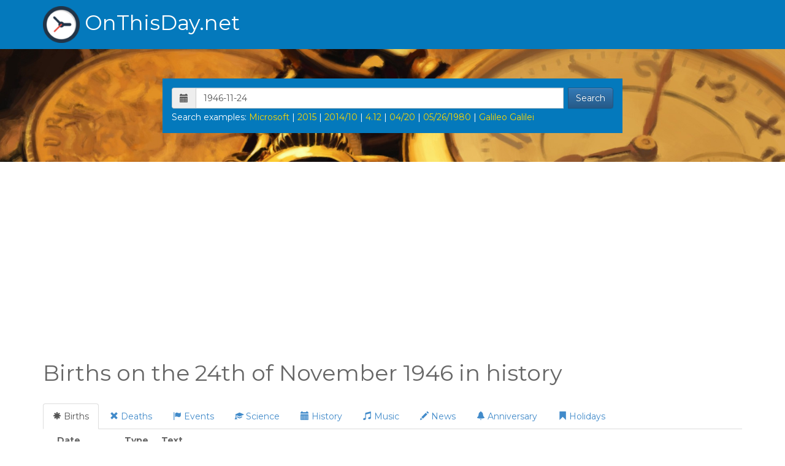

--- FILE ---
content_type: text/html; charset=UTF-8
request_url: https://onthisday.net/births/?q=1946-11-24
body_size: 9384
content:
<!DOCTYPE html>
<html lang="en">
  <head>
  <meta http-equiv="content-type" content="text/html; charset=utf-8">

  <title>Births on the 24th of November 1946 in history</title>
  <meta name="description" content="Search or browse the most important births on the 24th of November 1946 in history">  <meta name="keywords" content="onthisday, onthisdayinhistory, historyonthisday, history, births">
  
    


  <meta http-equiv="Content-Language" content="">
  <meta name="viewport" content="width=device-width, initial-scale=1.0, maximum-scale=1.0, user-scalable=0" />

  <script async src="//pagead2.googlesyndication.com/pagead/js/adsbygoogle.js"></script>
  <link href='//fonts.googleapis.com/css?family=Montserrat:400,700' rel='stylesheet' type='text/css'>
  
  <link rel="stylesheet" href="/css/bootstrap.min.css" />
  <link rel="stylesheet" href="/css/bootstrap-theme.min.css" />
  <link rel="stylesheet" href="/css/bootstrap-datetimepicker.min.css" />
  <link rel="stylesheet" href="/css/site.css?s6" />
  <link rel="stylesheet" href="/css/font-awesome.min.css" />


  <link rel="apple-touch-icon" sizes="57x57" href="/img/favicon/apple-icon-57x57.png">
  <link rel="apple-touch-icon" sizes="60x60" href="/img/favicon/apple-icon-60x60.png">
  <link rel="apple-touch-icon" sizes="72x72" href="/img/favicon/apple-icon-72x72.png">
  <link rel="apple-touch-icon" sizes="76x76" href="/img/favicon/apple-icon-76x76.png">
  <link rel="apple-touch-icon" sizes="114x114" href="/img/favicon/apple-icon-114x114.png">
  <link rel="apple-touch-icon" sizes="120x120" href="/img/favicon/apple-icon-120x120.png">
  <link rel="apple-touch-icon" sizes="144x144" href="/img/favicon/apple-icon-144x144.png">
  <link rel="apple-touch-icon" sizes="152x152" href="/img/favicon/apple-icon-152x152.png">
  <link rel="apple-touch-icon" sizes="180x180" href="/img/favicon/apple-icon-180x180.png">
  <link rel="icon" type="image/png" sizes="192x192"  href="/img/favicon/android-icon-192x192.png">
  <link rel="icon" type="image/png" sizes="32x32" href="/img/favicon/favicon-32x32.png">
  <link rel="icon" type="image/png" sizes="96x96" href="/img/favicon/favicon-96x96.png">
  <link rel="icon" type="image/png" sizes="16x16" href="/img/favicon/favicon-16x16.png">
  <link rel="manifest" href="/img/favicon/manifest.json">
  <meta name="msapplication-TileColor" content="#ffffff">
  <meta name="msapplication-TileImage" content="/img/favicon/ms-icon-144x144.png">
  <meta name="theme-color" content="#ffffff">

  <script>(function(){/*

 Copyright The Closure Library Authors.
 SPDX-License-Identifier: Apache-2.0
*/
'use strict';var g=function(a){var b=0;return function(){return b<a.length?{done:!1,value:a[b++]}:{done:!0}}},l=this||self,m=/^[\w+/_-]+[=]{0,2}$/,p=null,q=function(){},r=function(a){var b=typeof a;if("object"==b)if(a){if(a instanceof Array)return"array";if(a instanceof Object)return b;var c=Object.prototype.toString.call(a);if("[object Window]"==c)return"object";if("[object Array]"==c||"number"==typeof a.length&&"undefined"!=typeof a.splice&&"undefined"!=typeof a.propertyIsEnumerable&&!a.propertyIsEnumerable("splice"))return"array";
if("[object Function]"==c||"undefined"!=typeof a.call&&"undefined"!=typeof a.propertyIsEnumerable&&!a.propertyIsEnumerable("call"))return"function"}else return"null";else if("function"==b&&"undefined"==typeof a.call)return"object";return b},u=function(a,b){function c(){}c.prototype=b.prototype;a.prototype=new c;a.prototype.constructor=a};var v=function(a,b){Object.defineProperty(l,a,{configurable:!1,get:function(){return b},set:q})};var y=function(a,b){this.b=a===w&&b||"";this.a=x},x={},w={};var aa=function(a,b){a.src=b instanceof y&&b.constructor===y&&b.a===x?b.b:"type_error:TrustedResourceUrl";if(null===p)b:{b=l.document;if((b=b.querySelector&&b.querySelector("script[nonce]"))&&(b=b.nonce||b.getAttribute("nonce"))&&m.test(b)){p=b;break b}p=""}b=p;b&&a.setAttribute("nonce",b)};var z=function(){return Math.floor(2147483648*Math.random()).toString(36)+Math.abs(Math.floor(2147483648*Math.random())^+new Date).toString(36)};var A=function(a,b){b=String(b);"application/xhtml+xml"===a.contentType&&(b=b.toLowerCase());return a.createElement(b)},B=function(a){this.a=a||l.document||document};B.prototype.appendChild=function(a,b){a.appendChild(b)};var C=function(a,b,c,d,e,f){try{var k=a.a,h=A(a.a,"SCRIPT");h.async=!0;aa(h,b);k.head.appendChild(h);h.addEventListener("load",function(){e();d&&k.head.removeChild(h)});h.addEventListener("error",function(){0<c?C(a,b,c-1,d,e,f):(d&&k.head.removeChild(h),f())})}catch(n){f()}};var ba=l.atob("aHR0cHM6Ly93d3cuZ3N0YXRpYy5jb20vaW1hZ2VzL2ljb25zL21hdGVyaWFsL3N5c3RlbS8xeC93YXJuaW5nX2FtYmVyXzI0ZHAucG5n"),ca=l.atob("WW91IGFyZSBzZWVpbmcgdGhpcyBtZXNzYWdlIGJlY2F1c2UgYWQgb3Igc2NyaXB0IGJsb2NraW5nIHNvZnR3YXJlIGlzIGludGVyZmVyaW5nIHdpdGggdGhpcyBwYWdlLg=="),da=l.atob("RGlzYWJsZSBhbnkgYWQgb3Igc2NyaXB0IGJsb2NraW5nIHNvZnR3YXJlLCB0aGVuIHJlbG9hZCB0aGlzIHBhZ2Uu"),ea=function(a,b,c){this.b=a;this.f=new B(this.b);this.a=null;this.c=[];this.g=!1;this.i=b;this.h=c},F=function(a){if(a.b.body&&!a.g){var b=
function(){D(a);l.setTimeout(function(){return E(a,3)},50)};C(a.f,a.i,2,!0,function(){l[a.h]||b()},b);a.g=!0}},D=function(a){for(var b=G(1,5),c=0;c<b;c++){var d=H(a);a.b.body.appendChild(d);a.c.push(d)}b=H(a);b.style.bottom="0";b.style.left="0";b.style.position="fixed";b.style.width=G(100,110).toString()+"%";b.style.zIndex=G(2147483544,2147483644).toString();b.style["background-color"]=I(249,259,242,252,219,229);b.style["box-shadow"]="0 0 12px #888";b.style.color=I(0,10,0,10,0,10);b.style.display=
"flex";b.style["justify-content"]="center";b.style["font-family"]="Roboto, Arial";c=H(a);c.style.width=G(80,85).toString()+"%";c.style.maxWidth=G(750,775).toString()+"px";c.style.margin="24px";c.style.display="flex";c.style["align-items"]="flex-start";c.style["justify-content"]="center";d=A(a.f.a,"IMG");d.className=z();d.src=ba;d.style.height="24px";d.style.width="24px";d.style["padding-right"]="16px";var e=H(a),f=H(a);f.style["font-weight"]="bold";f.textContent=ca;var k=H(a);k.textContent=da;J(a,
e,f);J(a,e,k);J(a,c,d);J(a,c,e);J(a,b,c);a.a=b;a.b.body.appendChild(a.a);b=G(1,5);for(c=0;c<b;c++)d=H(a),a.b.body.appendChild(d),a.c.push(d)},J=function(a,b,c){for(var d=G(1,5),e=0;e<d;e++){var f=H(a);b.appendChild(f)}b.appendChild(c);c=G(1,5);for(d=0;d<c;d++)e=H(a),b.appendChild(e)},G=function(a,b){return Math.floor(a+Math.random()*(b-a))},I=function(a,b,c,d,e,f){return"rgb("+G(Math.max(a,0),Math.min(b,255)).toString()+","+G(Math.max(c,0),Math.min(d,255)).toString()+","+G(Math.max(e,0),Math.min(f,
255)).toString()+")"},H=function(a){a=A(a.f.a,"DIV");a.className=z();return a},E=function(a,b){0>=b||null!=a.a&&0!=a.a.offsetHeight&&0!=a.a.offsetWidth||(fa(a),D(a),l.setTimeout(function(){return E(a,b-1)},50))},fa=function(a){var b=a.c;var c="undefined"!=typeof Symbol&&Symbol.iterator&&b[Symbol.iterator];b=c?c.call(b):{next:g(b)};for(c=b.next();!c.done;c=b.next())(c=c.value)&&c.parentNode&&c.parentNode.removeChild(c);a.c=[];(b=a.a)&&b.parentNode&&b.parentNode.removeChild(b);a.a=null};var ia=function(a,b,c,d,e){var f=ha(c),k=function(n){n.appendChild(f);l.setTimeout(function(){f?(0!==f.offsetHeight&&0!==f.offsetWidth?b():a(),f.parentNode&&f.parentNode.removeChild(f)):a()},d)},h=function(n){document.body?k(document.body):0<n?l.setTimeout(function(){h(n-1)},e):b()};h(3)},ha=function(a){var b=document.createElement("div");b.className=a;b.style.width="1px";b.style.height="1px";b.style.position="absolute";b.style.left="-10000px";b.style.top="-10000px";b.style.zIndex="-10000";return b};var K={},L=null;var M=function(){},N="function"==typeof Uint8Array,O=function(a,b){a.b=null;b||(b=[]);a.j=void 0;a.f=-1;a.a=b;a:{if(b=a.a.length){--b;var c=a.a[b];if(!(null===c||"object"!=typeof c||Array.isArray(c)||N&&c instanceof Uint8Array)){a.g=b-a.f;a.c=c;break a}}a.g=Number.MAX_VALUE}a.i={}},P=[],Q=function(a,b){if(b<a.g){b+=a.f;var c=a.a[b];return c===P?a.a[b]=[]:c}if(a.c)return c=a.c[b],c===P?a.c[b]=[]:c},R=function(a,b,c){a.b||(a.b={});if(!a.b[c]){var d=Q(a,c);d&&(a.b[c]=new b(d))}return a.b[c]};
M.prototype.h=N?function(){var a=Uint8Array.prototype.toJSON;Uint8Array.prototype.toJSON=function(){var b;void 0===b&&(b=0);if(!L){L={};for(var c="ABCDEFGHIJKLMNOPQRSTUVWXYZabcdefghijklmnopqrstuvwxyz0123456789".split(""),d=["+/=","+/","-_=","-_.","-_"],e=0;5>e;e++){var f=c.concat(d[e].split(""));K[e]=f;for(var k=0;k<f.length;k++){var h=f[k];void 0===L[h]&&(L[h]=k)}}}b=K[b];c=[];for(d=0;d<this.length;d+=3){var n=this[d],t=(e=d+1<this.length)?this[d+1]:0;h=(f=d+2<this.length)?this[d+2]:0;k=n>>2;n=(n&
3)<<4|t>>4;t=(t&15)<<2|h>>6;h&=63;f||(h=64,e||(t=64));c.push(b[k],b[n],b[t]||"",b[h]||"")}return c.join("")};try{return JSON.stringify(this.a&&this.a,S)}finally{Uint8Array.prototype.toJSON=a}}:function(){return JSON.stringify(this.a&&this.a,S)};var S=function(a,b){return"number"!==typeof b||!isNaN(b)&&Infinity!==b&&-Infinity!==b?b:String(b)};M.prototype.toString=function(){return this.a.toString()};var T=function(a){O(this,a)};u(T,M);var U=function(a){O(this,a)};u(U,M);var ja=function(a,b){this.c=new B(a);var c=R(b,T,5);c=new y(w,Q(c,4)||"");this.b=new ea(a,c,Q(b,4));this.a=b},ka=function(a,b,c,d){b=new T(b?JSON.parse(b):null);b=new y(w,Q(b,4)||"");C(a.c,b,3,!1,c,function(){ia(function(){F(a.b);d(!1)},function(){d(!0)},Q(a.a,2),Q(a.a,3),Q(a.a,1))})};var la=function(a,b){V(a,"internal_api_load_with_sb",function(c,d,e){ka(b,c,d,e)});V(a,"internal_api_sb",function(){F(b.b)})},V=function(a,b,c){a=l.btoa(a+b);v(a,c)},W=function(a,b,c){for(var d=[],e=2;e<arguments.length;++e)d[e-2]=arguments[e];e=l.btoa(a+b);e=l[e];if("function"==r(e))e.apply(null,d);else throw Error("API not exported.");};var X=function(a){O(this,a)};u(X,M);var Y=function(a){this.h=window;this.a=a;this.b=Q(this.a,1);this.f=R(this.a,T,2);this.g=R(this.a,U,3);this.c=!1};Y.prototype.start=function(){ma();var a=new ja(this.h.document,this.g);la(this.b,a);na(this)};
var ma=function(){var a=function(){if(!l.frames.googlefcPresent)if(document.body){var b=document.createElement("iframe");b.style.display="none";b.style.width="0px";b.style.height="0px";b.style.border="none";b.style.zIndex="-1000";b.style.left="-1000px";b.style.top="-1000px";b.name="googlefcPresent";document.body.appendChild(b)}else l.setTimeout(a,5)};a()},na=function(a){var b=Date.now();W(a.b,"internal_api_load_with_sb",a.f.h(),function(){var c;var d=a.b,e=l[l.btoa(d+"loader_js")];if(e){e=l.atob(e);
e=parseInt(e,10);d=l.btoa(d+"loader_js").split(".");var f=l;d[0]in f||"undefined"==typeof f.execScript||f.execScript("var "+d[0]);for(;d.length&&(c=d.shift());)d.length?f[c]&&f[c]!==Object.prototype[c]?f=f[c]:f=f[c]={}:f[c]=null;c=Math.abs(b-e);c=1728E5>c?0:c}else c=-1;0!=c&&(W(a.b,"internal_api_sb"),Z(a,Q(a.a,6)))},function(c){Z(a,c?Q(a.a,4):Q(a.a,5))})},Z=function(a,b){a.c||(a.c=!0,a=new l.XMLHttpRequest,a.open("GET",b,!0),a.send())};(function(a,b){l[a]=function(c){for(var d=[],e=0;e<arguments.length;++e)d[e-0]=arguments[e];l[a]=q;b.apply(null,d)}})("__d3lUW8vwsKlB__",function(a){"function"==typeof window.atob&&(a=window.atob(a),a=new X(a?JSON.parse(a):null),(new Y(a)).start())});}).call(this);

window.__d3lUW8vwsKlB__("[base64]");
</script>



  <script>
    txt = {"compliance":{"msg":"This website uses cookies to ensure you get the best experience on our website.","learn_more":"Learn more","got_it":"Got it!"}};
  </script>
    
      
  </head>
  <body>

    
    <div class="header">
    <div class="container">
        <div class="row">

            <div class="col-md-8">
                <a href="/" class="logo"><img src="/img/clocks.png">OnThisDay<sub>.net</sub></a>
            </div>

        </div> <!-- closes .row -->
    </div> <!-- closes .container-fluid -->
</div> <!-- closes .header -->




<!-- Fixed navbar -->
<div class="navbar navbar-default navbar-fixed-top visible-xs header" role="navigation">
  <div class="container">

    <div class="row">
      <div class="col-md-8">


        <div class="navbar-header">
          <button type="button" class="navbar-toggle collapsed" data-toggle="collapse" data-target=".navbar-collapse">
            <span class="sr-only"></span>
            <span class="icon-bar"></span>
            <span class="icon-bar"></span>
            <span class="icon-bar"></span>
          </button>
    
          <a href="/" class="logo">
            <img src="/img/clocks.png">OnThisDay<sub>.net</sub>
          </a>
        </div>
        
      </div>
    
        <div class="navbar-collapse collapse">
          <ul class="nav navbar-nav">
            <li><a href="/user/login">Add event</a></li>
            <li><a href="/user/login">Login</a></li>
            <li><a href="/sitemap">Sitemap</a></li>
            <li><a href="/copyright">Copyright and usage policy</a></li>
            <li><a href="/contact">Contact</a></li>
          </ul>
        </div><!--/.nav-collapse -->

    </div>

  </div>
</div><div class="jumbotron time">
    <div class="container">
        <div class="row">


              <div class="col-md-8 col-md-offset-2">
                  <div class="searchpicker-container">
                    <form method="get">
                      <div class="form-group">
                          <div class="input-group date" id="datetimepicker">
                              <span class="input-group-addon">
                                  <span class="glyphicon glyphicon-calendar"></span>
                              </span>
                              <input name="q" type="text" id="q" class="form-control" placeholder="Enter year, date, or text of event" value="1946-11-24" autocomplete="off" autocorrect="off" autocapitalize="off" spellcheck="false" />
                              <span class="input-group-btn">
                                <button id="s" type="submit" class="btn btn-primary">Search</button>
                              </span>
                          </div>
                      </div>
                    </form>

                    <div class="examples">
                      Search examples: <a href="/?q=microsoft">Microsoft</a> | <a href="/?q=2015">2015</a> | <a href="/?q=2014/10">2014/10</a> | <a href="/?q=4.12">4.12</a> | <a href="/?q=04/20">04/20</a> | <a href="/?q=05/26/1980">05/26/1980</a> | <a href="/?q=Galileo Galilei">Galileo Galilei</a>
                    </div>

                  </div>
              </div>


        </div>
    </div>
</div>



  <div id="fb-root"></div>
  <script>(function(d, s, id) {
    var js, fjs = d.getElementsByTagName(s)[0];
    if (d.getElementById(id)) return;
    js = d.createElement(s); js.id = id;
    js.src = "//connect.facebook.net/en_US/sdk.js#xfbml=1&version=v2.3&appId=402851449901773";
    fjs.parentNode.insertBefore(js, fjs);
  }(document, 'script', 'facebook-jssdk'));</script>




    <div class="container search">

        <div id="leader">
          <!-- OnThisDay.net - Responsive -->
          <ins class="adsbygoogle"
               style="display:block"
               data-ad-client="ca-pub-3288044483187260"
               data-ad-slot="7696636483"
               data-ad-format="auto"></ins>
          <script>
          (adsbygoogle = window.adsbygoogle || []).push({});
          </script>
        </div>

        <h1 class="mh1">
          Births on the 24th of November 1946 in history
        </h1>

                      
      
        <ul class="nav nav-tabs" role="tablist" id="myTab">
          <li role="presentation" class="active"><a href="/births/?q=1946-11-24" aria-controls="birth" role="tab"><span class="glyphicon glyphicon-asterisk" aria-hidden="true"></span> <span class="hidden-xs">Births</span></a></li>
          <li role="presentation" ><a href="/deaths/?q=1946-11-24" aria-controls="death" role="tab"><span class="glyphicon glyphicon-remove" aria-hidden="true"></span> <span class="hidden-xs">Deaths</span></a></li>
          <li role="presentation" ><a href="/events/?q=1946-11-24" aria-controls="event" role="tab"><span class="glyphicon glyphicon-flag" aria-hidden="true"></span> <span class="hidden-xs">Events</span></a></li>
          <li role="presentation" ><a href="/science/?q=1946-11-24" aria-controls="event" role="tab"><span class="glyphicon glyphicon-education" aria-hidden="true"></span> <span class="hidden-xs">Science</span></a></li>
          <li role="presentation" ><a href="/history/?q=1946-11-24" aria-controls="event" role="tab"><span class="glyphicon glyphicon-calendar" aria-hidden="true"></span> <span class="hidden-xs">History</span></a></li>
          <li role="presentation" ><a href="/music/?q=1946-11-24" aria-controls="event" role="tab"><span class="glyphicon glyphicon-music" aria-hidden="true"></span> <span class="hidden-xs">Music</span></a></li>
          <li role="presentation" ><a href="/news/?q=1946-11-24" aria-controls="news" role="tab"><span class="glyphicon glyphicon-pencil" aria-hidden="true"></span> <span class="hidden-xs">News</span></a></li>
          <li role="presentation" ><a href="/anniversary/?q=1946-11-24" aria-controls="news" role="tab"><span class="glyphicon glyphicon-bell" aria-hidden="true"></span> <span class="hidden-xs">Anniversary</span></a></li>
          <li role="presentation" ><a href="/holidays/?q=1946-11-24" aria-controls="holiday" role="tab"><span class="glyphicon glyphicon-bookmark" aria-hidden="true"></span> <span class="hidden-xs">Holidays</span></a></li>
        </ul>

        <div class="col col-md-9 col-sm-12 col-xs-12">
          <div class="tab-content">
                                                  <div role="tabpanel" class="tab-pane active" id="birth">
              
                <div class="">

                    <div class="visible-xs">
                                              <span class="label label-success ex"><span class="glyphicon glyphicon-asterisk" aria-hidden="true"></span> Births</span>
                                                                  </div>

                    <!--CONTENT TABLE-->
                                                                  <table border="0" class="table table-hover table-striped main-table"
    data-toggle="table"
    data-sort-name="countrycode"
    data-sort-order="desc">
    <thead>
        <tr>
            <th width=110 data-field="name" data-sortable="true">Date</th>
                        <th class="hidden-sm hidden-xs" width=60 data-field="code" data-sortable="true" data-formatter="country_code" data-sorter="code_sort">Type</th>
                                    <th data-field="iso" data-sortable="true">Text</th>
                        <th width=80></th>
        </tr>
    </thead>
<tbody>
                                   
          
          <tr>
                              <td>
                  <a href="/?q=1946-11-24" data-id="41972">24 Nov 1946</a>
                                  </td>
              
              
              <td class="hidden-sm hidden-xs"><span class="label label-success">birth</span>
                                </td>
              


              <td>
                <a href="/birth/41972/bev-erley-bevan-birmingham-england-rock-drummer-elo" title="Bev[erley] Bevan: Birmingham, England -- Rock drummer (ELO)"><span class="glyphicon glyphicon-link" aria-hidden="true"></span></a>                                                                                      Bev[erley] Bevan: Birmingham, England -- Rock drummer (ELO)
                                                </td>

              
              <td>
                <div class="votes" data-id="41972">
                  <span class="count ">0</span>
                  <a href="#" data-ready="1" class="up"><span class="glyphicon glyphicon-thumbs-up" aria-hidden="true"></span></a>
                  <a href="#" data-ready="1" class="down"><span class="glyphicon glyphicon-thumbs-down" aria-hidden="true"></span></a>
                </div>
              </td>

          </tr>
                                           
          
          <tr>
                              <td>
                  <a href="/?q=1946-11-24" data-id="41973">24 Nov 1946</a>
                                  </td>
              
              
              <td class="hidden-sm hidden-xs"><span class="label label-success">birth</span>
                                </td>
              


              <td>
                <a href="/birth/41973/ted-bundy-burlington-vermont-serial-murderer" title="Ted Bundy: Burlington, Vermont -- Serial murderer"><span class="glyphicon glyphicon-link" aria-hidden="true"></span></a>                                                                                      Ted Bundy: Burlington, Vermont -- Serial murderer
                                                </td>

              
              <td>
                <div class="votes" data-id="41973">
                  <span class="count ">0</span>
                  <a href="#" data-ready="1" class="up"><span class="glyphicon glyphicon-thumbs-up" aria-hidden="true"></span></a>
                  <a href="#" data-ready="1" class="down"><span class="glyphicon glyphicon-thumbs-down" aria-hidden="true"></span></a>
                </div>
              </td>

          </tr>
              </tbody>
</table>
                                                        </div>
  
              </div>
                      </div>  

                      <div class="history">
              <div class="search">
                <a href="/births/?q=11/23/1946" class="left">
                  <span class="glyphicon glyphicon-chevron-left" aria-hidden="true"></span>
                  23rd November 1946
                </a>
                
                <a href="/births/?q=11/25/1946" class="right">
                  25th November 1946
                  <span class="glyphicon glyphicon-chevron-right" aria-hidden="true"></span>
                </a>
                <div class="clearfix"></div>
              </div>
            </div>
          

        </div>  
        <div class="col col-md-3 hidden-sm hidden-xs rc">
            

            
              <div class="right-sky">
                <!-- OnThisDay.net - Responsive -->
                <ins class="adsbygoogle"
                     style="display:block"
                     data-ad-client="ca-pub-3288044483187260"
                     data-ad-slot="7696636483"
                     data-ad-format="auto"></ins>
                <script>
                (adsbygoogle = window.adsbygoogle || []).push({});
                </script>
              </div>
            


           <H2>Like us on <i class="fa fa-facebook"></i></H2>

           <div class="fbox">
             <div class="fb-page" data-href="https://facebook.com/1652751728271258" data-tabs="timeline" data-height="600" data-small-header="false" data-adapt-container-width="true" data-hide-cover="false" data-show-facepile="true" data-show-posts="false"><div class="fb-xfbml-parse-ignore"><blockquote cite="https://www.facebook.com/onthisday.net"><a href="https://www.facebook.com/onthisday.net">Onthisday</a></blockquote></div></div>
           </div>

           <H2>Follow us on <i class="fa fa-twitter"></i></H2>

           <div class="fbox">
             <a class="twitter-timeline" href="https://twitter.com/OnThisDayNet" data-widget-id="615608204186243072">Tweets av @OnThisDayNet</a>
             
               <script>!function(d,s,id){var js,fjs=d.getElementsByTagName(s)[0],p=/^http:/.test(d.location)?'http':'https';if(!d.getElementById(id)){js=d.createElement(s);js.id=id;js.src=p+"://platform.twitter.com/widgets.js";fjs.parentNode.insertBefore(js,fjs);}}(document,"script","twitter-wjs");</script>
             
           </div>


                      <div class="link-to-results">
              <H2 class="ch">Link to results <span class="glyphicon glyphicon-link" aria-hidden="true"></span></H2>
              <input onclick="this.select();" type="text" class="form-control" value="http://www.onthisday.net/births/?q=1946-11-24">
            </div>
          
          
            <div class="right-sky bottom">
              <!-- OnThisDay.net - Responsive -->
              <ins class="adsbygoogle"
                   style="display:block"
                   data-ad-client="ca-pub-3288044483187260"
                   data-ad-slot="7696636483"
                   data-ad-format="auto"></ins>
              <script>
              (adsbygoogle = window.adsbygoogle || []).push({});
              </script>
            </div>
          


        </div>  
    
    </div>
     
     
     
    

      

          
    <script async src="//pagead2.googlesyndication.com/pagead/js/adsbygoogle.js"></script>
<script>
  (adsbygoogle = window.adsbygoogle || []).push({
    google_ad_client: "ca-pub-3288044483187260",
    enable_page_level_ads: true
  });
</script>

<div id="is-phone" class="visible-xs"></div>

  <div class="callout hidden-sm hidden-xs">
      <div class="jumbotron">
        <div class="container">
            <h4>What happened on this day in history?</h4>
            <p>
              OnThisDay.net is your complete guide to find out what happened on this day in History. The front page on this site shows you a series of important happenings and you can browse them buy categories such as births, deaths, events, science, history, music, news and holidays. We have also added an anniversary tab displaying happenings deserving extra attention today. If you are missing an important happening we made it easy for you to add it to the list. Just click <a href="/user/login">add event</a>, fill out the form and your suggestion will be revised by one of our staff. Please feel free to vote on your favourite events. This will help us in our effort to display the most popular events first and make the site more interesting for the next visitor, as events with many votes eventually will be shown first.
            </p>
        </div>
      </div>
  </div> <!-- closes .callout -->

<script src="/js/jquery-1.11.3.min.js" type="text/javascript" ></script>
<script src="/js/bootstrap.min.js" type="text/javascript" ></script>
<script src="/js/moment.min.js" type="text/javascript" ></script>
<script src="/js/bootstrap-datetimepicker.js?s6" type="text/javascript" ></script>
<script src="/js/site.js?xx6" type="text/javascript" ></script>

<!-- AddThis code -->


  <script>
    (function(i,s,o,g,r,a,m){i['GoogleAnalyticsObject']=r;i[r]=i[r]||function(){
    (i[r].q=i[r].q||[]).push(arguments)},i[r].l=1*new Date();a=s.createElement(o),
    m=s.getElementsByTagName(o)[0];a.async=1;a.src=g;m.parentNode.insertBefore(a,m)
    })(window,document,'script','//www.google-analytics.com/analytics.js','ga');
  
    ga('create', 'UA-1606846-12', 'auto');
    ga('send', 'pageview');
  </script>



  <!-- Global site tag (gtag.js) - Google Analytics -->
<script async src="https://www.googletagmanager.com/gtag/js?id=G-59GL49CTRJ"></script>
<script>
  window.dataLayer = window.dataLayer || [];
  function gtag(){dataLayer.push(arguments);}
  gtag('js', new Date());

  gtag('config', 'G-59GL49CTRJ');
</script>


<a class="scroll-top btn btn-default" href="#">
    <i class="fa fa-chevron-up"></i>
</a>
    

<div class="footer">
    <div class="container clearfix search">
        <div class="pull-left">
            <span>&copy; 2016 OnThisDay.net All rights reserved.</span><br>
            Loaded in 0.0085s.
        </div>
        <div class="pull-right clearfix">
            <ul class="list-unstyled list-inline list-links pull-left visible-md visible-lg">
                <li><a href="/user/login">Add event</a></li>
                <li><a href="/user/login">Login</a></li>
                <li><a href="/sitemap">Sitemap</a></li>
                <li><a href="/copyright">Copyright and usage policy</a></li>
                <li><a href="javascript:googlefc.callbackQueue.push(googlefc.showRevocationMessage)">Consent</a></li>
                <li><a href="/contact">Contact</a></li>
            </ul>
            <ul class="list-unstyled list-inline list-social pull-left">
            </ul>
        </div>
    </div>
</div>

  </body>

</html>


--- FILE ---
content_type: text/html; charset=utf-8
request_url: https://www.google.com/recaptcha/api2/aframe
body_size: 266
content:
<!DOCTYPE HTML><html><head><meta http-equiv="content-type" content="text/html; charset=UTF-8"></head><body><script nonce="RhNghUp3Q2DzCPRsWfRSsQ">/** Anti-fraud and anti-abuse applications only. See google.com/recaptcha */ try{var clients={'sodar':'https://pagead2.googlesyndication.com/pagead/sodar?'};window.addEventListener("message",function(a){try{if(a.source===window.parent){var b=JSON.parse(a.data);var c=clients[b['id']];if(c){var d=document.createElement('img');d.src=c+b['params']+'&rc='+(localStorage.getItem("rc::a")?sessionStorage.getItem("rc::b"):"");window.document.body.appendChild(d);sessionStorage.setItem("rc::e",parseInt(sessionStorage.getItem("rc::e")||0)+1);localStorage.setItem("rc::h",'1767713740747');}}}catch(b){}});window.parent.postMessage("_grecaptcha_ready", "*");}catch(b){}</script></body></html>

--- FILE ---
content_type: text/css
request_url: https://onthisday.net/css/site.css?s6
body_size: 2060
content:
html {
  position: relative;
  min-height: 100%;
}

body {
  font-family: 'Montserrat',sans-serif;
  font-size: 14px;
  font-weight: 400;
  line-height: 1.5;
  color: #666;
  background-color: #fff;
  cursor: default;
  text-rendering: optimizeLegibility;
  -webkit-font-smoothing: antialiased;
  -webkit-text-size-adjust: 100%;
  -ms-text-size-adjust: 100%;
  height: 100%;
  margin-bottom: 80px;
  margin-bottom: 60px;
}

form.suggestions {
  margin: 0 0 30px 0;
}

a {
  color: #428bca;
  text-decoration: none!important;
}

a:hover {
  color: #3071a9;
  text-decoration: none!important;
  opacity: .7;
}

.alert ul {
  border: 0;
  box-shadow: none;
  background: transparent;
}

.navbar-fixed-top {
  border: 0;
}

.header {
  background-color: #0479bc;
}

.header .container {
  background-color: #0479bc;
}

.navbar-toggle {
  margin: 10px 2px 0;
}
.navbar-toggle .icon-bar {
  background: white!important;
}

.navbar-collapse {
  background: white;
}

.header .logo {
  font-size: 34px;
  color: #fff;
  margin: 10px 0;
  display: block;
}

.header .logo img {
  height: 60px;
  margin: 0 8px 0 0;
}

.header .logo sub {
  bottom: 0;
  font-size: 34px;
}

.header .logo:hover {
  color: #fff;
  opacity: .7;
  text-decoration: none;
}

.footer {
  background-color: #0479bc;
  color: #fff;
  font-size: 13px;
  padding: 20px 0;
  position: absolute;
  bottom: 0;
  width: 100%;
  height: 60px;
}

.footer a {
  color: #fff;
}

.list-inline {
  margin: 0
}

.list-inline>li {
  display: inline-block;
  padding-right: 0;
  padding-left: 0;
}

.footer li + li:before {
    content: "|";
    padding: 0 6px 0 2px;
}

.jumbotron.time {
  background: url('/img/time2.jpg') repeat-x right 0;
  background-size: cover;
  height: 184px;
}

.searchpicker-container {
  background: #0479bc;
  padding: 15px;
}

.searchpicker-container .examples {
  color: white;
  margin: 4px 0 0 0;
}

.searchpicker-container .examples A{
  color: gold;
}

.label.ex {
  width: 100%;
  display: block;
  font-size: 14px;
  padding: 6px;
  margin: 8px 0;
}

.label.anni {
  background: #04D787;
}

.label.hi {
  background: #44006C;
}

.label.mu {
  background: #15ADEF;
}

.label.sci {
  background: #EA5FB9;
}

.form-group {
  margin-bottom: 0;
}

.input-group-btn {
  padding: 0 0 0 8px;  
}

.right-sky {
  margin: 35px 0 0 0;
  text-align: center;
}

.history {
  text-align: center;
  margin: 10px 0 40px 0;
  font-size: 28px;
  position: relative;
  color: silver;
}

.history .left{
  float: left;
}

.history .right{
  float: right;
}

.mh1 {
  margin: 10px 0 30px 0;
}

.anni-head {
  font-size: 30px;
  font-weight: bold;
}

.or {
  font-size: 30px;
  margin: 50px 0 0;
}

.social-login-btns .btn {
  text-shadow: none;
  line-height: 30px;
  color: white;
  width: 295px;
  text-align: left;
}

.social-login-btns .fa {
  float: left;
  font-size: 30px;
  width: 40px;
}

.social-login-btns.sm .fa {
  float: left;
  font-size: 20px;
  width: 24px;
}
.social-login-btns.sm A {
  font-weight: normal;
}


.social-login-btns .google {
  background: #CF4830;
}
.social-login-btns .facebook {
  background: #3e5b97;
}
.social-login-btns .twitter {
  background: #2aa7de;
}

.jumbotron.login {
  margin-bottom: 10px; 
}

td.bl, th.bl {
  border-left: 2px solid #dedede;
  padding-left: 16px!important;
}


p.d {
  margin: 4px 0 0;
}

.label-buttons .label {
  text-shadow: none;
}

.label-buttons label.active {
  background: gold;
}

label.bc {
  margin: 2px 0 0 0;
}

.wauto {
  width: auto;
}

div.p {
  margin: 12px 0 0 0;
}

div.pb {
  margin: 12px 0 12px 0;
}


div[data-type~="hide"] {
  display: none;
}

.nmgb {
  margin-bottom: 0;
}

.container.suggestion {
  margin-bottom: 15px;
}

.container.link {
  margin-bottom: 46px;
}


.container.share {
  margin-bottom: 40px;
}

.container.share .col {
}

.rc {
  /*overflow: hidden;*/
}

.rc h2 {
  font-size: 20px;
  margin: 30px 0 10px 0;
}
.rc .fbox {
  margin: 0 0 20px 0;
}

.callout .jumbotron {
  margin-bottom: 0;
  padding: 20px 0;
}

.callout .jumbotron p {
  font-size: 14px;
  line-height: 1.5;
  /*font-weight: 400;*/
}

.callout .jumbotron h4 {
  font-size: 22px;
  margin-bottom: 12px;
}

img.profile {
  margin: 15px 0 -8px 5px;
  display: block;
}
div.name {
  font-weight: bold;
  margin: 15px 0 0 5px;
}


.scroll-top {
  display: none;
  z-index: 1049;
  position: fixed;
  right: 15px;
  bottom: 15px;
  width: 50px;
  height: 50px;
  opacity: 1!important;
  border-radius: 100%;
  font-size: 20px;
  line-height: 28px;
}

.scroll-top .btn {
  width: 50px;
  height: 50px;
}

.scroll-top .btn:focus {
    outline: 0;
}


.jumbotron.detail {
  padding: 20px 36px;
}

.jumbotron.detail h1{
  font-size: 43px;
}

.jumbotron.detail .badge{
  font-size: 16px;
}

.jumbotron.detail img.profile {
  margin: 0 0 14px 0;
  margin: 0 14px 0 0;
}

.jumbotron.detail p.mbtn {
  margin: 34px 0 12px 0;
}

.jumbotron.detail p.nmgb {
  margin-bottom: 0;
}

.votes {
}

.votes .up {
  margin: 0 8px 0 8px;
}

.sitemap h2 {
  font-size: 20px!important;
}

.votes .count.g {
  color: darkgreen;
}
.votes .count.r {
  color: darkred;
}

.rc .link-to-results {
  margin: 0 0 24px 0;
}

/*
.right-sky.bottom {
  margin: 0 0 24px 0;
}
*/

/*increase adsense margin due cover of ad over H1 problem on iphone */
#leader { 
  margin: 0 0 15px 0;
}


/* media deklarace */

/* extend search container on tablet nexus landscape */

@media (min-width: 960px) and (max-width: 991px) {
  .container.search {
    width: 950px;
  }
}


/* extend container width of Suggestions table */
@media (min-width: 1550px) {
  .container.extended {
    width: 1500px;
  }
}


/* /user/login social buttons are on two lines with this resolution */
@media screen and (max-width: 991px) {
  .or {
    margin: 20px 0;
    text-align: center;
  }
  .social-login-btns {
    text-align: center;
  }
}



/* iPad - landscape */
@media screen and (max-width: 1024px) {
  .history {
    margin: 10px 0 20px 0;
  }

  .jumbotron.detail {
    padding: 20px 36px;
  }
  .jumbotron.detail h1{
    font-size: 32px;
    line-height: 36px;
    margin: 14px 0 26px;
  }
  .jumbotron.detail p{
    margin: 8px 0;
  }
  .jumbotron.detail .badge{
    font-size: 15px;
  }
  .jumbotron.detail img.profile {
    margin: 0 0 14px 0;
    margin: 0 14px 0 0;
  }
  .jumbotron.detail p.mbtn {
    margin: 34px 0 12px 0;
  }


}

/* Phones */
@media screen and (max-width: 767px) {

  .anni-head {
    font-size: 20px;
    font-weight: bold;
  }

  .header .logo img {
    height: 30px;
    margin: 0 8px 0 0;
  }

  .header .logo {
    font-size: 24px;
    color: #fff;
    margin: 10px 0;
    display: block;
  }

  .header .logo sub {
    bottom: 0;
    font-size: 24px;
  }

  .h1, h1 {
    font-size: 26px;
    line-height: 30px;
  }

  .h2, h2 {
    font-size: 20px;
  }

  .history .left, .history .right {
    font-size: 20px;
  }

  .mh1 {
    margin: -10px 0 20px 0;
  }

  .jumbotron.time {
    padding-left: 0;
    padding-right: 0;
  }
  
  .container.search {
  }
  
  .col-xs-12 {
    padding: 0;
  }

  .social-login-btns .btn {
    width: 255px;
  }


  img.profile {
    margin: 15px 0 -8px 5px;
    display: block;
    max-width: 70px;
  }

  br.visible-xs { /* make some margin below BR */
    margin: 5px 0;
    content: " ";
  }


  .jumbotron.detail {
    padding: 10px 18px;
  }
  .jumbotron.detail h1{
    font-size: 24px;
    line-height: 28px;
    margin: 14px 0 20px;
  }
  .jumbotron.detail p{
    font-size: 15px;
    margin: 4px 0;
  }
  .jumbotron.detail .badge{
    font-size: 14px;
  }
  .jumbotron.detail img.profile {
    margin: 0 14px 0 0;
  }
  .jumbotron.detail p.mbtn {
    margin: 24px 0 12px 0;
  }

} 

--- FILE ---
content_type: application/javascript; charset=utf-8
request_url: https://fundingchoicesmessages.google.com/f/AGSKWxVnv4TwlopHJU8RFueM9QfZAz8kXpwSnQfMMJuANGFjPYBRaT4nc8S4XGbCfQTs4wStIgHw1O7QroUwGsXk-yiAYIxF7fEDbd4VsE1fy2FQpytTGJ2M6xI3Qig80u1unZPIUxLXFvnqdtw7e85bz4Om44QsJOpbW-1TfElnBS2o34eAVJUqvXRFd3ww/_/img/ad._ad_minileaderboard./getban.php?/exoclick./advertise125x125.
body_size: -1289
content:
window['e2752f2b-adc0-405b-a80b-028713602cdd'] = true;

--- FILE ---
content_type: text/javascript
request_url: https://onthisday.net/js/site.js?xx6
body_size: 1346
content:
$(function(){

  // bind fast click for tabs on touch devices
/*
  $('a[role=tab]').on('touchstart', function(){
    var $t = $(this);
    location.href = $t.attr('href');
    return false;
  });
*/

  // bind fast click for scroll top button
  $('A.scroll-top').on('touchstart click', function(){
    $(window).scrollTop(0);
    return false;    
  });

  // voting
  
  $('.votes a').on('touchstart click', function(){
    var $t = $(this), data = {};
    
    data.id = $t.parent().data('id');
    data.type = $t.hasClass('up') ? 1 : 2;
    
    if ($t.data('ready')) // i can vote
    {
      $.post("/ajax.php?t=1", data, function( data ) {
        if (data && data.result)
        {
          $t.parent().find('.count').text(data.votes).removeClass('g').removeClass('r').addClass(data.votes > 0 ? 'g' : (data.votes < 0 ? 'r' : 0));
          $t.parent().find('A.up .glyphicon').removeClass('glyphicon-ok').addClass('glyphicon-thumbs-up');
          $t.parent().find('A.up').data('ready', 1);
          $t.parent().find('A.down .glyphicon').removeClass('glyphicon-ok').addClass('glyphicon-thumbs-down');
          $t.parent().find('A.down').data('ready', 1);
          $t.find('.glyphicon').removeClass('glyphicon-thumbs-up').removeClass('glyphicon-thumbs-down').addClass('glyphicon-ok');
        }
        $t.data('ready', 0);
      }, "json");  
    }

    return false;    
  });



  $('[data-toggle="tooltip"]').tooltip();

  var qVal = $('#q').val();
  $('#datetimepicker').datetimepicker({
      //viewMode: 'years',
      disableOnChangeCorrecture: true, // luky
      format: 'MM/DD/YYYY',
      showClose: true,
      keepInvalid : true,

      keyBinds : {
        t: function () {
          return true;
        },
        enter: function () {
          return true;
        },
        'delete': function () {
          return true;
        },      
        left: function () {
          return true;
        },
        right: function () {
          return true;
        },
      }
  });
  $('#q').val(qVal);
  
  // Make showing the parts of forms depending on selected Type on Suggestions submit page
  
  
  
  $('.label-buttons input[type="radio"]').on('change', function(){
    var $o = $(this),
        val = $o.val();

    var $form = $o.parents('form');
    $form.find('div[data-type~="hide"]').hide();
    $form.find('div[data-type~="' + val + '"]').show();
  });
  
  $('.label-buttons label[class~="active"] input[type="radio"]').change();



  if ($('#is-phone').is(':visible'))
  {
    var offset = 500;
    var duration = 150;
    $(window).scroll(function() {
        if ($(this).scrollTop() > offset) {
            $('.scroll-top').fadeIn(duration);
        } else {
            $('.scroll-top').fadeOut(duration);
        }
    });
  }


  // banner scrolling
  $sky = $('.right-sky.bottom');
  $happening = $('.callout'); 
  var skyInitialTop = $sky.offset().top;
  var skyInitialLeft = $sky.offset().left;
  var parentTop = $sky.parent().offset().top;
  var skyOutterHeight = $sky.outerHeight(true);

  //console.log(skyInitialLeft, skyInitialTop, parentTop,  skyInitialTop + parentTop);

  function scrollBanner() {
    if ($('.rc').is(':hidden')) return;

    var skyBottom = $(window).scrollTop() + $sky.height() + 40;
    var happeningTop = $happening.position().top;
    var hittingHappening = skyBottom >= happeningTop;


    if (($(window).scrollTop() > skyInitialTop + parentTop + 200) && !hittingHappening)
    {
      $sky.css({position: 'fixed', top: 0, left: skyInitialLeft});
      $sky.parent().css({paddingBottom: skyOutterHeight});  // to fix problem when page is too small and there is overflow of bannner over top content of banner while position is fixed
    } else
    {
      if (hittingHappening)
      {
        diff = (skyBottom - happeningTop) + 20;
        $sky.css({position: 'fixed', top: 0 - diff, left: skyInitialLeft});
        $sky.parent().css({paddingBottom: skyOutterHeight}); // to fix problem when page is too small and there is overflow of bannner over top content of banner while position is fixed
      } else
      {
        $sky.css({position: 'static', top: 0, left: 0});
        $sky.parent().css({paddingBottom: 0});
      }
    }
  }


  $(window).resize(function(){
    $sky.css({position: 'static', top: 0, left: 0});
    skyInitialTop = $sky.offset().top;
    skyInitialLeft = $sky.offset().left;
    scrollBanner();
  });
  $(window).scroll(function (){
    //console.log('scroll top', $(window).scrollTop());
    scrollBanner();
  });
  scrollBanner();


});
